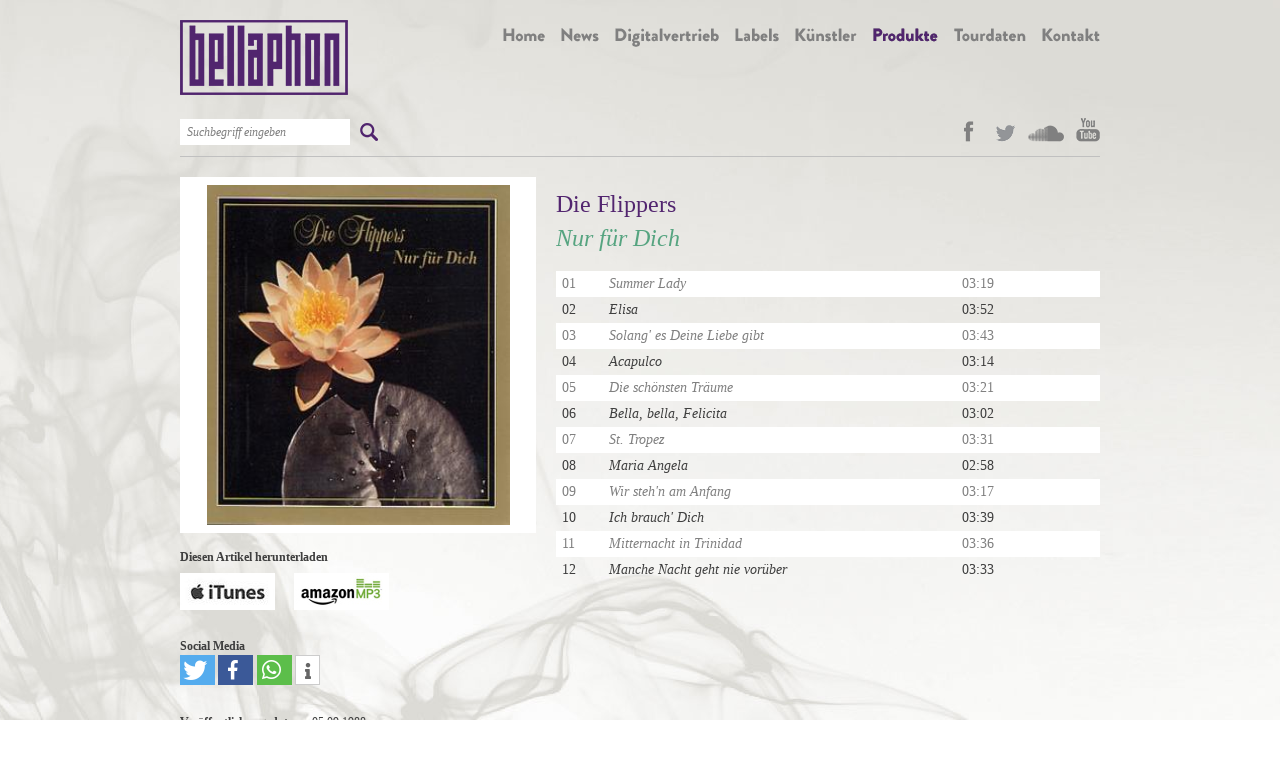

--- FILE ---
content_type: text/html; charset=UTF-8
request_url: https://www.bellaphon.de/artikel.php?ean=4003090103626
body_size: 4335
content:
<!DOCTYPE html PUBLIC "-//W3C//DTD XHTML 1.0 Transitional//EN" "http://www.w3.org/TR/xhtml1/DTD/xhtml1-transitional.dtd">
<html xmlns="http://www.w3.org/1999/xhtml" xml:lang="de-de" lang="de-de" >
    <head>
        <meta name="keywords" content="" />
        <meta name="robots" content="index,follow" />
        <meta name="author" content="LiCoSu - Lieb Computer Support" />
        <meta name="date" content="2022-10-16T17:06:16+01:00" />
		<link rel="image_src" href="https://www.bellaphon.de/images/artikel/4003090103626.j31" />
		<meta name="title" content="Die Flippers - Nur für Dich" />
		<meta name="description" content="" />
<!--		<meta property="og:type" content="article" /> -->

                <title>Bellaphon  - Die Flippers - Nur für Dich</title>
        <link href="images/favicon.ico" rel="shortcut icon" type="images/vnd.microsoft.icon" />
        <meta http-equiv="content-type" content="text/html; charset=utf-8" />
        <link rel="stylesheet" type="text/css" href="css/include.css" />
	<link rel="stylesheet" type="text/css" href="shariff/shariff.complete.css">
        <link rel="stylesheet" type="text/css" href="css/jquery-ui-1.9.1.custom.min.css" />
		<script src="js/jquery-1.8.3.min.js" type="text/javascript"></script>
		<script src="js/jquery-ui-1.9.1.custom.min.js" type="text/javascript"></script>
		<script src="js/jquery-lightbox.js" type="text/javascript"></script>
    </head>
    <body>
		<a name="top"></a>
        <script type="text/javascript" src="js/wz_tooltip.js"></script>
        <script type="text/javascript" src="js/player.js"></script>
        <style type="text/css">
			.ui-autocomplete-loading {
				background: white url('images/ui-anim_basic_16x16.gif') right center no-repeat;
			}
			#city { width: 25em; }
		</style>
		<script type="text/javascript">
			$(function() {
				$( "#search-searchword" ).autocomplete({
				    source: function( request, response ) {
				        $.ajax({
				            url: "https://www.bellaphon.de:443/search.php",
				            dataType: "jsonp",
				            data: {
				                q: request.term,
				                ajax: 1
				            },
				            success: function( data ) {
				                response( $.map( data, function( item ) {
				                    return {
				                        label: item.title,
				                        value: item.link
				                    }
				                }));
				            }
				        });
				    },
				    minLength: 3,
				    select: function( event, ui ) {
				    	document.location = ui.item.value;
				    },
				    open: function() {
				        $( this ).removeClass( "ui-corner-all" ).addClass( "ui-corner-top" );
				    },
				    close: function() {
				        $( this ).removeClass( "ui-corner-top" ).addClass( "ui-corner-all" );
				    }
				});
			});
		</script>
		<div class="container">
			<div class="header">
				<table class="heading" cellspacing="0" cellpadding="0">
					<tr class="row0">
						<td class="logo"><a href="index.php"><img src="images/logo.png" alt="Bellaphon Logo" /></a></td>
						<td class="mainmenu" valign="top">
							<ul class="menu1">
	<li class="menulink width0">
	<a href="index.php" style="background-image: url(images/menu/home.png); height: 28px; width: 42px;" alt="Home" class="menu_mouseover" ></a>
	</li>
	<li class="menulink width1">
	<a href="newslist.php" style="background-image: url(images/menu/news.png); height: 28px; width: 38px;" alt="News" class="menu_mouseover" ></a>
	</li>
	<li class="menulink width2">
	<a href="digital.php" style="background-image: url(images/menu/digitalvertrieb.png); height: 28px; width: 104px;" alt="Digitalvertrieb" class="menu_mouseover" ></a>
<ul class="menu2">
	<li class="menulink">
	<a href="artikelliste.php?digital=1" style="background-image: url(images/menu/digitalvertrieb_neuerscheinungen.png); height: 17px; width: 133px;" alt="Neuerscheinungen"  ></a>
	</li>
	<li class="menulink">
	<a href="digital.php?opt=info" style="background-image: url(images/menu/digitalvertrieb_informationen.png); height: 18px; width: 104px;" alt="Informationen"  ></a>
	</li>
</ul>
	</li>
	<li class="menulink width3">
	<a href="labels.php" style="background-image: url(images/menu/labels.png); height: 28px; width: 44px;" alt="Labels" class="menu_mouseover" ></a>
<ul class="menu2">
	<li class="menulink">
	<a href="labels.php?opt=eigene" style="background-image: url(images/menu/labels_eigene.png); height: 17px; width: 100px;" alt="Eigene Labels"  ></a>
	</li>
	<li class="menulink">
	<a href="labels.php?opt=vertrieb" style="background-image: url(images/menu/labels_vertrieb.png); height: 17px; width: 128px;" alt="Labels im Vertrieb"  ></a>
	</li>
</ul>
	</li>
	<li class="menulink width4">
	<a href="kuenstler.php" style="background-image: url(images/menu/kuenstler.png); height: 28px; width: 62px;" alt="" class="menu_mouseover" ></a>
<ul class="menu2">
	<li class="menulink">
	<a href="kuenstler.php?sort=alpha&amp;f=A&amp;t=E" style="background-image: url(images/menu/kuenstler_a_e.png); height: 17px; width: 56px;" alt="A bis E"  ></a>
	</li>
	<li class="menulink">
	<a href="kuenstler.php?sort=alpha&amp;f=F&amp;t=M" style="background-image: url(images/menu/kuenstler_f_m.png); height: 17px; width: 58px;" alt="F bis M"  ></a>
	</li>
	<li class="menulink">
	<a href="kuenstler.php?sort=alpha&amp;f=N&amp;t=R" style="background-image: url(images/menu/kuenstler_n_r.png); height: 17px; width: 58px;" alt="N bis R"  ></a>
	</li>
	<li class="menulink">
	<a href="kuenstler.php?sort=alpha&amp;f=S&amp;t=Z" style="background-image: url(images/menu/kuenstler_s_z.png); height: 17px; width: 53px;" alt="S bis Z"  ></a>
	</li>
</ul>
	</li>
	<li class="menulink width5">
	<a href="artikel.php" class="activemenu" style="background-image: url(images/menu/produkte.png); height: 28px; width: 65px;" alt="Produkte"  ></a>
<ul class="menu2">
	<li class="menulink">
	<a href="artikelliste.php?order=vo" style="background-image: url(images/menu/produkte_nach_voe.png); height: 20px; width: 75px;" alt=""  ></a>
	</li>
	<li class="menulink">
	<a href="artikelliste_genre.php" style="background-image: url(images/menu/produkte_nach_genre.png); height: 17px; width: 87px;" alt="nach Genre"  ></a>
	</li>
</ul>
	</li>
	<li class="menulink width6">
	<a href="tourdates.php" style="background-image: url(images/menu/tourdaten.png); height: 28px; width: 72px;" alt="Tourdaten" class="menu_mouseover" ></a>
<ul class="menu2">
	<li class="menulink">
	<a href="tourdates.php" style="background-image: url(images/menu/tourdaten_nach_datum.png); height: 17px; width: 91px;" alt="nach Datum"  ></a>
	</li>
	<li class="menulink">
	<a href="tourdates.php?artists=1" style="background-image: url(images/menu/tourdaten_nach_kuenstler.png); height: 17px; width: 101px;" alt=""  ></a>
	</li>
</ul>
	</li>
	<li class="menulink width7">
	<a href="kontakt.php" style="background-image: url(images/menu/kontakt.png); height: 28px; width: 58px;" alt="Kontakt" class="menu_mouseover" ></a>
<ul class="menu2">
	<li class="menulink">
	<a href="kontakt.php?opt=contacts" style="background-image: url(images/menu/kontakt_ansprechpartner.png); height: 17px; width: 122px;" alt="Ansprechpartner"  ></a>
	</li>
	<li class="menulink">
	<a href="kontakt.php?opt=form" style="background-image: url(images/menu/kontakt_kontaktformular.png); height: 17px; width: 120px;" alt="Kontaktformular"  ></a>
	</li>
	<li class="menulink">
	<a href="kontakt.php?opt=request" style="background-image: url(images/menu/kontakt_kuenstleranfragen.png); height: 17px; width: 122px;" alt=""  ></a>
	</li>
	<li class="menulink">
	<a href="kontakt.php?opt=jobs" style="background-image: url(images/menu/kontakt_stellenanfragen.png); height: 17px; width: 113px;" alt="Stellenanfragen"  ></a>
	</li>
</ul>
	</li>
</ul>
						</td>
					</tr>
					<tr class="row1">
						<td class="search">
							<form name="search" action="search.php" method="post">
							<table cellspacing="0" cellpadding="0">
							<tr>
								<td>
									<input 	name="q" 
										id="search-searchword" 
										maxlength="20"  
										type="text" 
										size="20" 
										value="Suchbegriff eingeben"  
										onblur="if (this.value=='') this.value='Suchbegriff eingeben';" 
										onfocus="if (this.value=='Suchbegriff eingeben') this.value=''" 
									/>
								</td>
								<td><div class="button" onclick="document.search.submit()"></div></td>
							</tr>
							</table>
							</form>
						</td>
						<td class="socialicons">
							<a href="http://www.facebook.com/bellaphon" target="_blank"><img src="images/facebook.png" alt="Facebook" /></a>
							<a href="http://twitter.com/bellaphon_rec" target="_blank"><img src="images/twitter.png" alt="Twitter" /></a>
							<a href="http://soundcloud.com/bellaphon" target="_blank"><img src="images/soundcloud.png" alt="SoundCloud" /></a>
							<a href="http://www.youtube.com/bellaphonrecords" target="_blank"><img src="images/youtube.png" alt="YouTube" /></a>
						</td>
					</tr>
				</table>
				<div style="height: 20px;"></div>
			</div>
			<div class="content">
<table cellspacing="0" cellpadding="0" class="article">
<tr>
	<td class="contentCol contentColWidth2" id="contentCol1">
		<table cellspacing="0" cellpadding="0">
			<tr><td>
								<div class="articlepic"><img style="height: 340px; width: 303px;" src="images/artikel/4003090103626.j31" /></div>
			</td></tr>
			<tr><td class="articledetails">

			<table cellspacing="0" cellpadding="0" class="partner">
							
				<tr><td class="partnertitle">Diesen Artikel herunterladen</td></tr>
				<tr>
					<td class="partnerimages">
						<a href="https://itunes.apple.com/de/Die+Flippers/Nur+f%C3%BCr+Dich" target="_blank"><img src="images/itunes-logo.jpg" /></a>
						<span class="spacer"></span>
						<a href="http://www.amazon.de/gp/search?ie=UTF8&camp=1638&creative=6742&linkCode=ur2&tag=bellaphorecor-21&index=mp3-downloads&keywords=%22Die+Flippers%22+Nur+f%C3%BCr+Dich" target="_blank"><img src="images/amazon-mp3-logo.jpg" /></a>
						<span class="spacer"></span>
					</td>
				</tr>
								
			</table>

					<div class="socialmedia">
					<span style="font-weight: bold;">Social Media</span><br />
					<!-- Social Media -->
						<div class="shariff" data-button-style="icon" data-services="[&quot;twitter&quot;,&quot;facebook&quot;,&quot;whatsapp&quot;,&quot;info&quot;]"></div>

					<div>	
					<br />
				<span class="articledetailtitle">Ver&ouml;ffentlichungsdatum:</span><span class="articledetailinfo"> 05.09.1988</span>
				<br />
				<span class="articledetailtitle">Artikelart:</span><span class="articledetailinfo"> Digital-Album</span>
				<br />
								<span class="articledetailtitle">Label:</span><span class="articledetailinfo"> Bellaphon records</span>
				<br />
				<span class="articledetailtitle">Barcode (EAN):</span><span class="articledetailinfo"> 4003090103626</span>
				<br />
				<span class="articledetailtitle">Bellaphon-Artikelnummer:</span><span class="articledetailinfo"> 29001036</span>
				<br />
				<span class="articledetailtitle">Genre:</span><span class="articledetailinfo"> &quot;Schlager&quot; (Deutscher Schlager)</span>
				<br />
							</td></tr>
		</table>
	</td>

	<td class="contentCol contentSpacer">&nbsp;</td>
	<td class="contentCol contentColWidth3" id="contentCol2">
		<span class="articleartist"><a href="kuenstler.php?artist=Flippers%2CDie" class="std">Die Flippers</a> </span><br /><span class="articletitle">Nur für Dich</span>
		<br />
		
		<table cellspacing="0" cellpadding="0" class="articletracks">
		<script lang="text/javascript">
        //<![CDATA[		
			function ToggleButton(id) {		
				var Track = document.getElementById('audio'+id);
				var Button = document.getElementById('button'+id);			
				if (Track.paused) {
					Track.play();
					Button.innerHTML = '<img src="iconlib/pause.png" style="border: none; width:8px;"> Pause';
				} else {
					Track.pause();
					Button.innerHTML = '<img src="iconlib/play.png" style="border: none; width:8px;"> Play';
				}				
			}
			
        //]]>
		</script>		
		<!-- 'Die Flippers' - 'Die Flippers' --><!-- 'Die Flippers' - 'Die Flippers' --><!-- 'Die Flippers' - 'Die Flippers' --><!-- 'Die Flippers' - 'Die Flippers' --><!-- 'Die Flippers' - 'Die Flippers' --><!-- 'Die Flippers' - 'Die Flippers' --><!-- 'Die Flippers' - 'Die Flippers' --><!-- 'Die Flippers' - 'Die Flippers' --><!-- 'Die Flippers' - 'Die Flippers' --><!-- 'Die Flippers' - 'Die Flippers' --><!-- 'Die Flippers' - 'Die Flippers' --><!-- 'Die Flippers' - 'Die Flippers' -->
		<tr>
			<td class="tracknum row1">
				01</td>
				
			<td class="tracktitle row1">
				Summer Lady</td>
			<td class="trackduration row1">
				03:19</td>
			<td class="tracksample row1">
						</td>
		</tr>
		
		<tr>
			<td class="tracknum row2">
				02</td>
				
			<td class="tracktitle row2">
				Elisa</td>
			<td class="trackduration row2">
				03:52</td>
			<td class="tracksample row2">
						</td>
		</tr>
		
		<tr>
			<td class="tracknum row1">
				03</td>
				
			<td class="tracktitle row1">
				Solang' es Deine Liebe gibt</td>
			<td class="trackduration row1">
				03:43</td>
			<td class="tracksample row1">
						</td>
		</tr>
		
		<tr>
			<td class="tracknum row2">
				04</td>
				
			<td class="tracktitle row2">
				Acapulco</td>
			<td class="trackduration row2">
				03:14</td>
			<td class="tracksample row2">
						</td>
		</tr>
		
		<tr>
			<td class="tracknum row1">
				05</td>
				
			<td class="tracktitle row1">
				Die schönsten Träume</td>
			<td class="trackduration row1">
				03:21</td>
			<td class="tracksample row1">
						</td>
		</tr>
		
		<tr>
			<td class="tracknum row2">
				06</td>
				
			<td class="tracktitle row2">
				Bella, bella, Felicita</td>
			<td class="trackduration row2">
				03:02</td>
			<td class="tracksample row2">
						</td>
		</tr>
		
		<tr>
			<td class="tracknum row1">
				07</td>
				
			<td class="tracktitle row1">
				St. Tropez</td>
			<td class="trackduration row1">
				03:31</td>
			<td class="tracksample row1">
						</td>
		</tr>
		
		<tr>
			<td class="tracknum row2">
				08</td>
				
			<td class="tracktitle row2">
				Maria Angela</td>
			<td class="trackduration row2">
				02:58</td>
			<td class="tracksample row2">
						</td>
		</tr>
		
		<tr>
			<td class="tracknum row1">
				09</td>
				
			<td class="tracktitle row1">
				Wir steh'n am Anfang</td>
			<td class="trackduration row1">
				03:17</td>
			<td class="tracksample row1">
						</td>
		</tr>
		
		<tr>
			<td class="tracknum row2">
				10</td>
				
			<td class="tracktitle row2">
				Ich brauch' Dich</td>
			<td class="trackduration row2">
				03:39</td>
			<td class="tracksample row2">
						</td>
		</tr>
		
		<tr>
			<td class="tracknum row1">
				11</td>
				
			<td class="tracktitle row1">
				Mitternacht in Trinidad</td>
			<td class="trackduration row1">
				03:36</td>
			<td class="tracksample row1">
						</td>
		</tr>
		
		<tr>
			<td class="tracknum row2">
				12</td>
				
			<td class="tracktitle row2">
				Manche Nacht geht nie vorüber</td>
			<td class="trackduration row2">
				03:33</td>
			<td class="tracksample row2">
						</td>
		</tr>
				</table>
		
			</td>
</tr>
</table>
			</div>
			<div class="outerfooter">
				<div class="bottomline"><a href="javascript:history.back();"><span class="normal">&#x25C0;</span> zur&uuml;ck</a>&nbsp;&nbsp;&nbsp;&nbsp;<a href="#" onclick="window.scrollTo(0, 0);"><span class="normal">&#x25B2;</span> nach oben</a></div>
				<div class="sidemap"><ul class="menu1">
	<li class="menulink width0">
	<a href="index.php">Home</a>
	</li>
	<li class="menulink width1">
	<a href="newslist.php">News</a>
	</li>
	<li class="menulink width2">
	<a href="digital.php">Digitalvertrieb</a>
<ul class="menu2">
	<li class="menulink">
	<a href="artikelliste.php?digital=1">&rsaquo; Neuerscheinungen</a>
	</li>
	<li class="menulink">
	<a href="digital.php?opt=info">&rsaquo; Informationen</a>
	</li>
</ul>
	</li>
	<li class="menulink width3">
	<a href="labels.php">Labels</a>
<ul class="menu2">
	<li class="menulink">
	<a href="labels.php?opt=eigene">&rsaquo; Eigene Labels</a>
	</li>
	<li class="menulink">
	<a href="labels.php?opt=vertrieb">&rsaquo; Labels im Vertrieb</a>
	</li>
</ul>
	</li>
	<li class="menulink width4">
	<a href="kuenstler.php">K&uuml;nstler</a>
<ul class="menu2">
	<li class="menulink">
	<a href="kuenstler.php?sort=alpha&amp;f=A&amp;t=E">&rsaquo; A bis E</a>
	</li>
	<li class="menulink">
	<a href="kuenstler.php?sort=alpha&amp;f=F&amp;t=M">&rsaquo; F bis M</a>
	</li>
	<li class="menulink">
	<a href="kuenstler.php?sort=alpha&amp;f=N&amp;t=R">&rsaquo; N bis R</a>
	</li>
	<li class="menulink">
	<a href="kuenstler.php?sort=alpha&amp;f=S&amp;t=Z">&rsaquo; S bis Z</a>
	</li>
</ul>
	</li>
	<li class="menulink width5">
	<a href="artikel.php" class="activemenu">Produkte</a>
<ul class="menu2">
	<li class="menulink">
	<a href="artikelliste.php?order=vo">&rsaquo; nach V.&Ouml;.</a>
	</li>
	<li class="menulink">
	<a href="artikelliste_genre.php">&rsaquo; nach Genre</a>
	</li>
</ul>
	</li>
	<li class="menulink width6">
	<a href="tourdates.php">Tourdaten</a>
<ul class="menu2">
	<li class="menulink">
	<a href="tourdates.php">&rsaquo; nach Datum</a>
	</li>
	<li class="menulink">
	<a href="tourdates.php?artists=1">&rsaquo; nach K&uuml;nstler</a>
	</li>
</ul>
	</li>
	<li class="menulink width7">
	<a href="kontakt.php">Kontakt</a>
<ul class="menu2">
	<li class="menulink">
	<a href="kontakt.php?opt=contacts">&rsaquo; Ansprechpartner</a>
	</li>
	<li class="menulink">
	<a href="kontakt.php?opt=form">&rsaquo; Kontaktformular</a>
	</li>
	<li class="menulink">
	<a href="kontakt.php?opt=request">&rsaquo; K&uuml;nstleranfragen</a>
	</li>
	<li class="menulink">
	<a href="kontakt.php?opt=jobs">&rsaquo; Stellenanfragen</a>
	</li>
</ul>
	</li>
	<li class="menulink width8">
	<a href="">Social Media</a>
<ul class="menu2">
	<li class="menulink">
	<a href="http://www.facebook.com/bellaphon" target="_blank">&rsaquo; Facebook</a>
	</li>
	<li class="menulink">
	<a href="http://twitter.com/bellaphon_rec" target="_blank">&rsaquo; Twitter</a>
	</li>
	<li class="menulink">
	<a href="http://soundcloud.com/bellaphon" target="_blank">&rsaquo; SoundCloud</a>
	</li>
	<li class="menulink">
	<a href="http://www.youtube.com/bellaphonrecords" target="_blank">&rsaquo; YouTube</a>
	</li>
</ul>
	</li>
</ul>
</div>
			<div class="footer"><a href="login.php">Administration</a> | <a href="impressum.php">Impressum &amp; Datenschutzerkl&auml;rung</a></div>
			</div>
		</div>
		<!-- immediately before </body> -->
	    	<script src="/shariff/shariff.complete.js"></script>
	</body>
</html>



--- FILE ---
content_type: text/css
request_url: https://www.bellaphon.de/css/tpl_main.css
body_size: 455
content:
/************************************************
 * Page Defaults
 ***********************************************/
	html, body {
		padding:				0;
		margin:					0;
		height:					100%;
	}
	
	html {
		background-image:		url('../images/background.jpg');
		background-attachment:	fixed;
		background-repeat:		repeat-y;
		background-position:	top center;
	}
	
	div.container {
		min-height:				100%;
		position:				relative;
		<!--[if lte IE 6]>
		height:					100%;
		<![endif]-->
	}
	
	html, body, p, td, input, textarea{
		
	}
	
	input[type=text], input[type=password], textarea, select {
		
	}
		
	a:link, a:visited {
		text-decoration:		none;
		color:					#808080;
	}
	
	a:hover, a:visited:hover {
	/*	text-decoration:		underline; */
	/*	color:					#52256F; */
		
	}	
	
	a img {
		border:					0;
	}

/************************************************
 * Colored Page Heading
 ***********************************************/


/************************************************
 * Main Part
 ***********************************************/
	.header {
		width:						920px;
		margin:						20px auto 0 auto;
	}

	/*****************************
	 * Heading
	 ****************************/
/**
#img-wrapper       { border:2px solid #ff0000; position:absolute; }
.tipp              { border:1px solid #00ff00; position:absolute; cursor:help; }
.tipp > span       { display:none; border:1px solid #000000; background-color:#ecffc0; position:absolute; top:0px; left:15px; white-space:nowrap; }
.tipp:hover > span { display:inline;  }
**/		


--- FILE ---
content_type: text/css
request_url: https://www.bellaphon.de/css/tpl_heading.css
body_size: -12
content:
.heading {
	width:					100%;
	border-bottom:			1px solid #c0c0c0;
}

.heading .row0 {
	height:					75px;
}

.heading .row1 {
	height:					61px;
}

.heading .row0 > td:first-child, .heading .row1 > td:first-child {
	width:					200px;
}

.heading .row0 > td, .heading .row1 > td {
	width:					720px;
}

.heading .search {
	padding-top:			13px;
}

--- FILE ---
content_type: text/css
request_url: https://www.bellaphon.de/css/tpl_footer.css
body_size: 229
content:
.outerfooter {
	clear:					both;
	height:					231px;
	position: 				absolute;
	bottom:					0;
	margin:					0 auto;
	padding:				0;
	width:					100%;

}
.footer {
	height:					47px;
	background-image:		url('../images/footer_bg.png');
	clear:					both;
	font-size:				12px;
	font-style:				italic;
	padding-left:			15px;
	padding-top:			17px;
	color:					white;
	width:					905px;
	margin:					1px auto 0 auto;
}

.footer > ul {
	padding:				15px 0 0 15px;
}

.footer > ul > li {
	margin:					0;
	padding:				0 4px;
	list-style:				none;
	float:					left;
	border-left:			1px solid #ffffff;
}

.footer > ul > li:first-child {
	border:					0;
}

.footer a:link, .footer a:visited {
	color:					#ffffff;
}

.footer a:hover, .footer a:visited:hover {
/*	color:					#51256e; */
/*	text-decoration:	underline; */
}


--- FILE ---
content_type: text/css
request_url: https://www.bellaphon.de/css/tpl_menu.css
body_size: 302
content:
.mainmenu {
	clear:					both;
}

.mainmenu > ul {
	float:					right;
}

.mainmenu ul, .mainmenu li {
	margin:					0;
	padding:				0;
	list-style: 			none;
}

.mainmenu ul.menu1 {
	margin:					0px -8px 0px 0px;
}

.mainmenu > ul > li {
	float:					left;
}

.mainmenu > ul > li:first-child {
	margin-left:			0;
}

.mainmenu > ul > li > ul {
	display:				none;
	background-color:		#FFFFFF;
	position:				absolute;
	padding-bottom:			3px;
	padding-left:			5px;
	padding-right:			7px;
}

.mainmenu > ul > li:last-child > ul {
	margin-left:			-63px;
}

.mainmenu > ul li:hover ul {
	display:				block;
}

.mainmenu > ul > li:hover {
	background-color:  #FFFFFF;
}

.mainmenu > ul > li > ul > li {
	margin-left:			3px;
	padding-top: 			6px;
	list-style-position:	inside;
}
.mainmenu > ul > li > ul > li  > a{
	padding:				0;
	background-repeat:		no-repeat; 
	display:				block;
}

.mainmenu > ul > li > a {
	padding:				0 8px;
	background-repeat:		no-repeat; 
	display:				block;
}

.mainmenu > ul > li > a.menu_mouseover {
	background-position:	center top; 
}

.mainmenu > ul > li > a:hover, .mainmenu > ul > li > a.activemenu {
	background-position:	center bottom; 
}

.mainmenu a:link, .mainmenu a:visited {
	color:					#808080;
}

.mainmenu a:active, .mainmenu .activemenu {
	font-weight:			bold;
	color:					#52256F  !important;
}

.mainmenu a:hover, .mainmenu a:visited:hover {
	font-weight:			bold;
	color:					#52256F;
}

